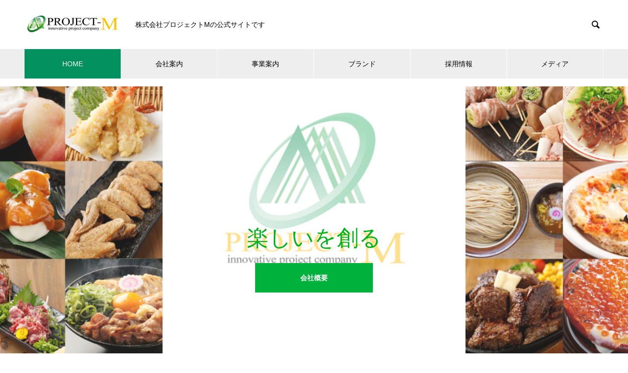

--- FILE ---
content_type: text/html; charset=UTF-8
request_url: https://project-m.co.jp/
body_size: 13602
content:

<!DOCTYPE html>
<html lang="ja" prefix="og: http://ogp.me/ns#">
<head>
<meta charset="UTF-8">
  <meta name="viewport" content="width=device-width, initial-scale=1">
  <meta name="description" content="酔っ手羽　肉玉そばおとど　肉の村山　まるむら　濱田屋　むらやま屋　串の村山　MuraBar　炭リッチ">
  <title>株式会社プロジェクトM &#8211; 酔っ手羽　肉玉そばおとど　肉の村山　まるむら　濱田屋　むらやま屋　串の村山　MuraBar　炭リッチ</title>
<link rel='dns-prefetch' href='//s.w.org' />
<link rel="alternate" type="application/rss+xml" title="株式会社プロジェクトM &raquo; フィード" href="https://project-m.co.jp/feed/" />
<link rel="alternate" type="application/rss+xml" title="株式会社プロジェクトM &raquo; コメントフィード" href="https://project-m.co.jp/comments/feed/" />
		<script type="text/javascript">
			window._wpemojiSettings = {"baseUrl":"https:\/\/s.w.org\/images\/core\/emoji\/12.0.0-1\/72x72\/","ext":".png","svgUrl":"https:\/\/s.w.org\/images\/core\/emoji\/12.0.0-1\/svg\/","svgExt":".svg","source":{"concatemoji":"https:\/\/project-m.co.jp\/wp\/wp-includes\/js\/wp-emoji-release.min.js?ver=5.2.21"}};
			!function(e,a,t){var n,r,o,i=a.createElement("canvas"),p=i.getContext&&i.getContext("2d");function s(e,t){var a=String.fromCharCode;p.clearRect(0,0,i.width,i.height),p.fillText(a.apply(this,e),0,0);e=i.toDataURL();return p.clearRect(0,0,i.width,i.height),p.fillText(a.apply(this,t),0,0),e===i.toDataURL()}function c(e){var t=a.createElement("script");t.src=e,t.defer=t.type="text/javascript",a.getElementsByTagName("head")[0].appendChild(t)}for(o=Array("flag","emoji"),t.supports={everything:!0,everythingExceptFlag:!0},r=0;r<o.length;r++)t.supports[o[r]]=function(e){if(!p||!p.fillText)return!1;switch(p.textBaseline="top",p.font="600 32px Arial",e){case"flag":return s([55356,56826,55356,56819],[55356,56826,8203,55356,56819])?!1:!s([55356,57332,56128,56423,56128,56418,56128,56421,56128,56430,56128,56423,56128,56447],[55356,57332,8203,56128,56423,8203,56128,56418,8203,56128,56421,8203,56128,56430,8203,56128,56423,8203,56128,56447]);case"emoji":return!s([55357,56424,55356,57342,8205,55358,56605,8205,55357,56424,55356,57340],[55357,56424,55356,57342,8203,55358,56605,8203,55357,56424,55356,57340])}return!1}(o[r]),t.supports.everything=t.supports.everything&&t.supports[o[r]],"flag"!==o[r]&&(t.supports.everythingExceptFlag=t.supports.everythingExceptFlag&&t.supports[o[r]]);t.supports.everythingExceptFlag=t.supports.everythingExceptFlag&&!t.supports.flag,t.DOMReady=!1,t.readyCallback=function(){t.DOMReady=!0},t.supports.everything||(n=function(){t.readyCallback()},a.addEventListener?(a.addEventListener("DOMContentLoaded",n,!1),e.addEventListener("load",n,!1)):(e.attachEvent("onload",n),a.attachEvent("onreadystatechange",function(){"complete"===a.readyState&&t.readyCallback()})),(n=t.source||{}).concatemoji?c(n.concatemoji):n.wpemoji&&n.twemoji&&(c(n.twemoji),c(n.wpemoji)))}(window,document,window._wpemojiSettings);
		</script>
		<style type="text/css">
img.wp-smiley,
img.emoji {
	display: inline !important;
	border: none !important;
	box-shadow: none !important;
	height: 1em !important;
	width: 1em !important;
	margin: 0 .07em !important;
	vertical-align: -0.1em !important;
	background: none !important;
	padding: 0 !important;
}
</style>
	<link rel='stylesheet' id='wp-block-library-css'  href='https://project-m.co.jp/wp/wp-includes/css/dist/block-library/style.min.css?ver=5.2.21' type='text/css' media='all' />
<link rel='stylesheet' id='wpdm-font-awesome-css'  href='https://project-m.co.jp/wp/wp-content/plugins/download-manager/assets/fontawesome/css/all.min.css?ver=5.2.21' type='text/css' media='all' />
<link rel='stylesheet' id='wpdm-front-bootstrap-css'  href='https://project-m.co.jp/wp/wp-content/plugins/download-manager/assets/bootstrap/css/bootstrap.min.css?ver=5.2.21' type='text/css' media='all' />
<link rel='stylesheet' id='wpdm-front-css'  href='https://project-m.co.jp/wp/wp-content/plugins/download-manager/assets/css/front.css?ver=5.2.21' type='text/css' media='all' />
<link rel='stylesheet' id='nano-slick-css'  href='https://project-m.co.jp/wp/wp-content/themes/nano_tcd065/assets/css/slick.min.css?ver=1.0' type='text/css' media='all' />
<link rel='stylesheet' id='nano-slick-theme-css'  href='https://project-m.co.jp/wp/wp-content/themes/nano_tcd065/assets/css/slick-theme.min.css?ver=1.0' type='text/css' media='all' />
<link rel='stylesheet' id='nano-style-css'  href='https://project-m.co.jp/wp/wp-content/themes/nano_tcd065/style.css?ver=1.0' type='text/css' media='all' />
<script type='text/javascript' src='https://project-m.co.jp/wp/wp-includes/js/jquery/jquery.js?ver=1.12.4-wp'></script>
<script type='text/javascript' src='https://project-m.co.jp/wp/wp-includes/js/jquery/jquery-migrate.min.js?ver=1.4.1'></script>
<script type='text/javascript' src='https://project-m.co.jp/wp/wp-content/plugins/download-manager/assets/bootstrap/js/bootstrap.bundle.min.js?ver=5.2.21'></script>
<script type='text/javascript'>
/* <![CDATA[ */
var wpdm_url = {"home":"https:\/\/project-m.co.jp\/","site":"https:\/\/project-m.co.jp\/wp\/","ajax":"https:\/\/project-m.co.jp\/wp\/wp-admin\/admin-ajax.php"};
var wpdm_asset = {"spinner":"<i class=\"fas fa-sun fa-spin\"><\/i>"};
/* ]]> */
</script>
<script type='text/javascript' src='https://project-m.co.jp/wp/wp-content/plugins/download-manager/assets/js/front.js?ver=3.1.12'></script>
<script type='text/javascript' src='https://project-m.co.jp/wp/wp-content/plugins/download-manager/assets/js/chosen.jquery.min.js?ver=5.2.21'></script>
<link rel='https://api.w.org/' href='https://project-m.co.jp/wp-json/' />
<link rel="canonical" href="https://project-m.co.jp/" />
<link rel='shortlink' href='https://project-m.co.jp/' />
<link rel="alternate" type="application/json+oembed" href="https://project-m.co.jp/wp-json/oembed/1.0/embed?url=https%3A%2F%2Fproject-m.co.jp%2F" />
<link rel="alternate" type="text/xml+oembed" href="https://project-m.co.jp/wp-json/oembed/1.0/embed?url=https%3A%2F%2Fproject-m.co.jp%2F&#038;format=xml" />

        <script>
            var wpdm_site_url = 'https://project-m.co.jp/wp/';
            var wpdm_home_url = 'https://project-m.co.jp/';
            var ajax_url = 'https://project-m.co.jp/wp/wp-admin/admin-ajax.php';
            var wpdm_ajax_url = 'https://project-m.co.jp/wp/wp-admin/admin-ajax.php';
            var wpdm_ajax_popup = '0';
        </script>
        <style>
            .wpdm-download-link.btn.btn-primary.{
                border-radius: 4px;
            }
        </style>


        <style>
.c-comment__form-submit:hover,.p-cb__item-btn a,.c-pw__btn,.p-readmore__btn:hover,.p-page-links a:hover span,.p-page-links > span,.p-pager a:hover,.p-pager span,.p-pagetop:focus,.p-pagetop:hover,.p-widget__title{background: #d90000}.p-breadcrumb__item{color: #d90000}.widget_nav_menu a:hover,.p-article02 a:hover .p-article02__title{color: #d90000}.p-entry__body a{color: #d90000}body{font-family: "Segoe UI", Verdana, "游ゴシック", YuGothic, "Hiragino Kaku Gothic ProN", Meiryo, sans-serif}.c-logo,.p-page-header__title,.p-banner__title,.p-cover__title,.p-archive-header__title,.p-article05__title,.p-article09__title,.p-cb__item-title,.p-article11__title,.p-article12__title,.p-index-content01__title,.p-header-content__title,.p-megamenu01__item-list > li > a,.p-article13__title,.p-megamenu02__title,.p-cover__header-title{font-family: "Times New Roman", "游明朝", "Yu Mincho", "游明朝体", "YuMincho", "ヒラギノ明朝 Pro W3", "Hiragino Mincho Pro", "HiraMinProN-W3", "HGS明朝E", "ＭＳ Ｐ明朝", "MS PMincho", serif; font-weight: 500}.p-hover-effect--type1:hover img{-webkit-transform: scale(1.2);transform: scale(1.2)}.p-blog__title{color: #000000;font-size: 28px}.p-cat--63{color: ;border: 1px solid }.p-cat--64{color: ;border: 1px solid }.p-cat--1{color: ;border: 1px solid }.p-cat--12{color: #000000;border: 1px solid #000000}.p-cat--9{color: #106d00;border: 1px solid #106d00}.p-cat--3{color: #ff3a3a;border: 1px solid #ff3a3a}.p-cat--6{color: #0054ff;border: 1px solid #0054ff}.p-cat--17{color: #000000;border: 1px solid #000000}.p-article04:hover a .p-article04__title{color: #d80100}.p-article06__content{border-left: 4px solid #009951}.p-article06__title a:hover{color: #009951}.p-article06__cat:hover{background: #009951}.l-header{background: #ffffff}.l-header--fixed.is-active{background: #ffffff}.l-header__desc{color: #000000;font-size: 14px}.l-header__nav{background: #eeeeee}.p-global-nav > li > a,.p-menu-btn{color: #000000}.p-global-nav > li > a:hover,.p-global-nav > .current-menu-item > a{background: #00915e;color: #ffffff}.p-global-nav .sub-menu a{background: #008c3a;color: #ffffff}.p-global-nav .sub-menu a:hover{background: #007573;color: #ffffff}.p-global-nav .menu-item-has-children > a > .p-global-nav__toggle::before{border-color: #000000}.p-megamenu02::before{background: #00b57b}.p-megamenu02__list a:hover .p-article13__title{color: #00b57b}.p-footer-banners{background: #f4f4f4}.p-info{background: #ffffff;color: #000000}.p-info__logo{font-size: 40px}.p-info__desc{color: #000000;font-size: 14px}.p-footer-widgets{background: #ffffff;color: #000000}.p-footer-widget__title{color: #009b26}.p-footer-nav{background: #ffffff;color: #005b3a}.p-footer-nav a{color: #005b3a}.p-footer-nav a:hover{color: #000000}.p-copyright{background: #007c3e}.p-blog__title,.p-entry,.p-headline,.p-cat-list__title{border-top: 3px solid #d80100}.p-works-entry__header{border-bottom: 3px solid #d80100}.p-article01 a:hover .p-article01__title,.p-article03 a:hover .p-article03__title,.p-article05__link,.p-article08__title a:hover,.p-article09__link,.p-article07 a:hover .p-article07__title,.p-article10 a:hover .p-article10__title{color: #d80100}.p-page-header,.p-list__item a::before,.p-cover__header,.p-works-entry__cat:hover,.p-service-cat-header{background: #d80100}.p-page-header__title,.p-cover__header-title{color: #ffffff;font-size: 32px}.p-page-header__sub,.p-cover__header-sub{color: #ffffff;font-size: 16px}.p-cover{background-image: url()}.p-cover::before{background: rgba(0, 0, 0, 0)}.p-cover__title{color: #ffffff;font-size: 40px}.p-cover__sub{color: #ffffff}.p-archive-header__title{color: #000000;font-size: 38px}.p-archive-header__desc{color: #000000;font-size: 16px}.p-header-slider__item--1 .p-header-slider__item-img{background-image: url(https://project-m.co.jp/wp/wp-content/uploads/2019/04/さいご.jpg);animation-duration: 6s}.p-header-slider__item--1 .p-header-slider__item-img::before{background: rgba(255,255,255, 0.1)}.p-header-slider__item--1 .p-header-content__title{color: #00b21a;font-size: 45px}.p-header-slider__item--1 .p-btn a{background: #00b23b;color: #ffffff}.p-header-slider__item--1 .p-btn a:hover{background: #006003;color: #ffffff}.p-header-slider__item--2 .p-header-slider__item-img{background-image: url(https://project-m.co.jp/wp/wp-content/uploads/2019/04/もも2.jpg);animation-duration: 6s}.p-header-slider__item--2 .p-header-slider__item-img::before{background: rgba(0,0,0, 0)}.p-header-slider__item--2 .p-header-content__title{color: #ff6816;font-size: 40px}.p-header-slider__item--2 .p-btn a{background: #ffb200;color: #0a0a0a}.p-header-slider__item--2 .p-btn a:hover{background: #725f00;color: #ffffff}.p-header-slider__item--3 .p-header-slider__item-img{background-image: url(https://project-m.co.jp/wp/wp-content/uploads/2019/04/momo3.jpg);animation-duration: 6s}.p-header-slider__item--3 .p-header-slider__item-img::before{background: rgba(0,0,0, 0)}.p-header-slider__item--3 .p-header-content__title{color: #ff731c;font-size: 40px}.p-header-slider__item--3 .p-btn a{background: #ff7b00;color: #ffffff}.p-header-slider__item--3 .p-btn a:hover{background: #e83200;color: #ffffff}.p-index-content01__title{color: #000000;font-size: 38px}.p-index-content01__desc{color: #000000;font-size: 11px}.p-index-content02 .p-article12:nth-child(1) a:hover .p-article12__img::before{background: rgba(0, 0, 0, 0.4)}.p-index-content02 .p-article12:nth-child(2) a:hover .p-article12__img::before{background: rgba(0, 0, 0, 0.4)}.p-index-content02 .p-article12:nth-child(3) a:hover .p-article12__img::before{background: rgba(0, 0, 0, 0.4)}.p-index-content02 .p-article12__title{color: #000000;font-size: 32px}.p-index-content02 .p-article12__sub{color: #000000}.p-index-content02 .p-btn a{color: #ffffff;background: #0059ff}.p-index-content02 .p-btn a:hover{color: #ffffff;background: #00265b}.p-index-content03 .p-cb__item-title{color: #000000;font-size: 46px}.p-index-content03 .p-cb__item-sub{color: #000000}.p-index-content03 .p-cb__item-desc{color: #000000;font-size: 16px}.p-index-content03 .p-btn a{color: #ffffff;background: #001cbc}.p-index-content03 .p-btn a:hover{color: #ffffff;background: #00015e}.p-index-content04{background: #f8f8f8}.p-index-content04 .p-cb__item-title{color: #000000;font-size: 46px}.p-index-content04 .p-cb__item-sub{color: #000000}.p-index-content04 .p-cb__item-desc{color: #000000;font-size: 16px}.p-index-content04 .p-article12:nth-child(1) a:hover .p-article12__img::before{background: rgba(0, 0, 0, 0.4)}.p-index-content04 .p-article12:nth-child(2) a:hover .p-article12__img::before{background: rgba(0, 0, 0, 0.4)}.p-index-content04 .p-article12:nth-child(3) a:hover .p-article12__img::before{background: rgba(0, 0, 0, 0.4)}.p-index-content04 .p-article12__title{color: #000000;font-size: 32px}.p-index-content04 .p-article12__sub{color: #000000}.p-index-content04 .p-btn a{color: #ffffff;background: #d90000}.p-index-content04 .p-btn a:hover{color: #ffffff;background: #a40000}.p-index-content05__item--1 .p-article11__title{color: #ffffff}.p-index-content05__item--1 .p-article11__sub{color: #ffffff}.p-index-content05__item--1 .p-article11__desc{color: #000000}.p-index-content05__item--1 .p-article11__content{background: linear-gradient(to right, rgba(0, 0, 0, 1), rgba(0, 0, 0, 0) 50%)}.p-index-content05__item--2 .p-article11__title{color: #ffffff}.p-index-content05__item--2 .p-article11__sub{color: #ffffff}.p-index-content05__item--2 .p-article11__desc{color: #000000}.p-index-content05__item--2 .p-article11__content{background: linear-gradient(to right, rgba(0, 0, 0, 1), rgba(0, 0, 0, 0) 50%)}.p-index-content05__item--3 .p-article11__title{color: #ffffff}.p-index-content05__item--3 .p-article11__sub{color: #ffffff}.p-index-content05__item--3 .p-article11__desc{color: #000000}.p-index-content05__item--3 .p-article11__content{background: linear-gradient(to right, rgba(0, 0, 0, 1), rgba(0, 0, 0, 0) 50%)}.p-index-content05__item--4 .p-article11__title{color: #ffffff}.p-index-content05__item--4 .p-article11__sub{color: #ffffff}.p-index-content05__item--4 .p-article11__desc{color: #000000}.p-index-content05__item--4 .p-article11__content{background: linear-gradient(to right, rgba(0, 0, 0, 1), rgba(0, 0, 0, 0) 50%)}.p-index-content05__item--5 .p-article11__title{color: #ffffff}.p-index-content05__item--5 .p-article11__sub{color: #ffffff}.p-index-content05__item--5 .p-article11__desc{color: #000000}.p-index-content05__item--5 .p-article11__content{background: linear-gradient(to right, rgba(0, 0, 0, 1), rgba(0, 0, 0, 0) 50%)}.p-index-content05__item--6 .p-article11__title{color: #ffffff}.p-index-content05__item--6 .p-article11__sub{color: #ffffff}.p-index-content05__item--6 .p-article11__desc{color: #000000}.p-index-content05__item--6 .p-article11__content{background: linear-gradient(to right, rgba(0, 0, 0, 1), rgba(0, 0, 0, 0) 50%)}.p-index-content06 .p-cb__item-title{color: #000000;font-size: 46px}.p-index-content06 .p-cb__item-sub{color: #000000}.p-index-content06 .p-cb__item-desc{color: #000000;font-size: 16px}.p-index-content06 .p-btn a{color: #ffffff;background: #d90000}.p-index-content06 .p-btn a:hover{color: #ffffff;background: #a40000}.p-megamenu01__item--23 .p-megamenu01__item-img::before{background: rgba(0, 0, 0, 0.000000)}.p-megamenu01__item--43 .p-megamenu01__item-img::before{background: rgba(0, 0, 0, 0.000000)}.p-megamenu01__item--44 .p-megamenu01__item-img::before{background: rgba(0, 0, 0, 0.000000)}.p-megamenu01__item--27 .p-megamenu01__item-img::before{background: rgba(0, 0, 0, 0.000000)}@media screen and (max-width: 767px) {.p-blog__title{font-size: 24px}.p-list .is-current > a{color: #d80100}.p-cover__title{font-size: 18px}.p-archive-header__title{font-size: 26px}.p-archive-header__desc{font-size: 14px}.p-header-slider__item--1 .p-header-content__title{color: #00b21a;font-size: 26px}.p-header-slider__item--2 .p-header-content__title{color: #ff6816;font-size: 26px}.p-header-slider__item--3 .p-header-content__title{color: #ff731c;font-size: 26px}.p-index-content01__title{font-size: 26px}.p-index-content01__desc{font-size: 11px}.p-index-content02 .p-article12__title{font-size: 26px}.p-index-content03 .p-cb__item-title{font-size: 28px}.p-index-content03 .p-cb__item-desc{font-size: 14px}.p-index-content04 .p-cb__item-title{font-size: 28px}.p-index-content04 .p-cb__item-desc{font-size: 14px}.p-index-content04 .p-article12__title{font-size: 26px}.p-index-content06 .p-cb__item-title{font-size: 28px}.p-index-content06 .p-cb__item-desc{font-size: 14px}}@media screen and (max-width: 1199px) {.p-global-nav > li > a,.p-global-nav > li > a:hover{background: #ffffff;color: #000000}}@media screen and (max-width: 991px) {.p-page-header__title,.p-cover__header-title{font-size: 22px}.p-page-header__sub,.p-cover__header-sub{font-size: 14px}}</style>
<meta name="generator" content="WordPress Download Manager 3.1.12" />
            <style>
                                @import url('https://fonts.googleapis.com/css?family=Rubik:400,500');
                


                .w3eden .fetfont,
                .w3eden .btn,
                .w3eden .btn.wpdm-front h3.title,
                .w3eden .wpdm-social-lock-box .IN-widget a span:last-child,
                .w3eden #xfilelist .panel-heading,
                .w3eden .wpdm-frontend-tabs a,
                .w3eden .alert:before,
                .w3eden .panel .panel-heading,
                .w3eden .discount-msg,
                .w3eden .panel.dashboard-panel h3,
                .w3eden #wpdm-dashboard-sidebar .list-group-item,
                .w3eden #package-description .wp-switch-editor,
                .w3eden .w3eden.author-dashbboard .nav.nav-tabs li a,
                .w3eden .wpdm_cart thead th,
                .w3eden #csp .list-group-item,
                .w3eden .modal-title {
                    font-family: Rubik, -apple-system, BlinkMacSystemFont, "Segoe UI", Roboto, Helvetica, Arial, sans-serif, "Apple Color Emoji", "Segoe UI Emoji", "Segoe UI Symbol";
                    text-transform: uppercase;
                    font-weight: 500;
                }
                .w3eden #csp .list-group-item{
                    text-transform: unset;
                }
            </style>
                    <style>

            :root{
                --color-primary: #4a8eff;
                --color-primary-rgb: 74, 142, 255;
                --color-primary-hover: #4a8eff;
                --color-primary-active: #4a8eff;
                --color-secondary: #4a8eff;
                --color-secondary-rgb: 74, 142, 255;
                --color-secondary-hover: #4a8eff;
                --color-secondary-active: #4a8eff;
                --color-success: #18ce0f;
                --color-success-rgb: 24, 206, 15;
                --color-success-hover: #4a8eff;
                --color-success-active: #4a8eff;
                --color-info: #2CA8FF;
                --color-info-rgb: 44, 168, 255;
                --color-info-hover: #2CA8FF;
                --color-info-active: #2CA8FF;
                --color-warning: #f29e0f;
                --color-warning-rgb: 242, 158, 15;
                --color-warning-hover: orange;
                --color-warning-active: orange;
                --color-danger: #ff5062;
                --color-danger-rgb: 255, 80, 98;
                --color-danger-hover: #ff5062;
                --color-danger-active: #ff5062;
                --color-green: #30b570;
                --color-blue: #0073ff;
                --color-purple: #8557D3;
                --color-red: #ff5062;
                --color-muted: rgba(69, 89, 122, 0.6);
                --wpdm-font: Rubik, -apple-system, BlinkMacSystemFont, "Segoe UI", Roboto, Helvetica, Arial, sans-serif, "Apple Color Emoji", "Segoe UI Emoji", "Segoe UI Symbol";
            }
            .wpdm-download-link.btn.btn-primary{
                border-radius: 4px;
            }


        </style>
        </head>
<body class="home page-template-default page page-id-54">

  
  <header id="js-header" class="l-header">
    <div class="l-header__inner l-inner">

      <h1 class="l-header__logo c-logo">
    <a href="https://project-m.co.jp/">
    <img src="https://project-m.co.jp/wp/wp-content/uploads/2019/01/nononon.png" alt="株式会社プロジェクトM" width="196">
  </a>
  </h1>

      <p class="l-header__desc">株式会社プロジェクトMの公式サイトです</p>

            <form id="js-header__form" role="search" method="get" class="l-header__form" action="https://project-m.co.jp/" _lpchecked="1">
		    <input id="js-header__form-input" class="l-header__form-input" type="text" value="" name="s" tabindex="-1">
        <button id="js-header__form-close" class="l-header__form-close p-close-btn" aria-hidden="true" type="button">閉じる</button>
      </form>
      <button id="js-header__search" class="l-header__search" aria-hidden="true">&#xe915;</button>
      
    </div>
    <button id="js-menu-btn" class="p-menu-btn c-menu-btn"></button>
    <nav id="js-header__nav" class="l-header__nav">
      <ul id="js-global-nav" class="p-global-nav l-inner"><li id="menu-item-36" class="menu-item menu-item-type-custom menu-item-object-custom current-menu-item current_page_item menu-item-home menu-item-36"><a href="https://project-m.co.jp/" aria-current="page">HOME<span class="p-global-nav__toggle"></span></a></li>
<li id="menu-item-37" class="menu-item menu-item-type-custom menu-item-object-custom menu-item-has-children menu-item-37"><a href="https://project-m.co.jp/company/" data-megamenu="js-megamenu37">会社案内</a>
<ul class="sub-menu">
	<li id="menu-item-456" class="menu-item menu-item-type-post_type menu-item-object-company menu-item-456"><a href="https://project-m.co.jp/company/ceo/">髙橋竜太 代表取締役 挨拶<span class="p-global-nav__toggle"></span></a></li>
	<li id="menu-item-39" class="menu-item menu-item-type-post_type menu-item-object-company menu-item-39"><a href="https://project-m.co.jp/company/sample-company2/">会社概要<span class="p-global-nav__toggle"></span></a></li>
	<li id="menu-item-41" class="menu-item menu-item-type-post_type menu-item-object-company menu-item-41"><a href="https://project-m.co.jp/company/sample-company4/">経営理念<span class="p-global-nav__toggle"></span></a></li>
	<li id="menu-item-40" class="menu-item menu-item-type-post_type menu-item-object-company menu-item-40"><a href="https://project-m.co.jp/company/sample-company3/">沿革<span class="p-global-nav__toggle"></span></a></li>
</ul>
</li>
<li id="menu-item-43" class="menu-item menu-item-type-custom menu-item-object-custom menu-item-has-children menu-item-43"><a href="https://project-m.co.jp/service/" data-megamenu="js-megamenu43">事業案内</a>
<ul class="sub-menu">
	<li id="menu-item-182" class="menu-item menu-item-type-taxonomy menu-item-object-service_category menu-item-182"><a href="https://project-m.co.jp/service_category/%e9%a3%b2%e9%a3%9f%e4%ba%8b%e6%a5%ad/">飲食事業<span class="p-global-nav__toggle"></span></a></li>
	<li id="menu-item-211" class="menu-item menu-item-type-taxonomy menu-item-object-service_category menu-item-211"><a href="https://project-m.co.jp/service_category/%e3%83%95%e3%82%a7%e3%82%b9-%e3%82%a4%e3%83%99%e3%83%b3%e3%83%88/">フェス/イベント<span class="p-global-nav__toggle"></span></a></li>
	<li id="menu-item-213" class="menu-item menu-item-type-taxonomy menu-item-object-service_category menu-item-213"><a href="https://project-m.co.jp/service_category/%e7%a4%be%e4%bc%9a%e8%b2%a2%e7%8c%ae%e6%b4%bb%e5%8b%95/">社会貢献活動<span class="p-global-nav__toggle"></span></a></li>
	<li id="menu-item-189" class="menu-item menu-item-type-taxonomy menu-item-object-service_category menu-item-189"><a href="https://project-m.co.jp/service_category/%e5%ae%a3%e4%bc%9d%e5%ba%83%e5%91%8a/">宣伝広告<span class="p-global-nav__toggle"></span></a></li>
</ul>
</li>
<li id="menu-item-47" class="menu-item menu-item-type-custom menu-item-object-custom menu-item-has-children menu-item-47"><a href="https://project-m.co.jp/company/" data-megamenu="js-megamenu47">ブランド</a>
<ul class="sub-menu">
	<li id="menu-item-146" class="menu-item menu-item-type-post_type menu-item-object-company menu-item-146"><a href="https://project-m.co.jp/company/yotteba/">居酒屋革命 酔っ手羽<span class="p-global-nav__toggle"></span></a></li>
	<li id="menu-item-145" class="menu-item menu-item-type-post_type menu-item-object-company menu-item-145"><a href="https://project-m.co.jp/company/otodo/">肉玉そばおとど<span class="p-global-nav__toggle"></span></a></li>
	<li id="menu-item-144" class="menu-item menu-item-type-post_type menu-item-object-company menu-item-144"><a href="https://project-m.co.jp/company/nikumura/">肉の村山<span class="p-global-nav__toggle"></span></a></li>
	<li id="menu-item-143" class="menu-item menu-item-type-post_type menu-item-object-company menu-item-143"><a href="https://project-m.co.jp/company/murayamaya/">大衆食堂　むらやま屋<span class="p-global-nav__toggle"></span></a></li>
	<li id="menu-item-142" class="menu-item menu-item-type-post_type menu-item-object-company menu-item-142"><a href="https://project-m.co.jp/company/baru/">本格窯焼きピザ　MURA BAR<span class="p-global-nav__toggle"></span></a></li>
	<li id="menu-item-140" class="menu-item menu-item-type-post_type menu-item-object-company menu-item-140"><a href="https://project-m.co.jp/company/hamada/">伝統の味 博多らーめん　濱田屋<span class="p-global-nav__toggle"></span></a></li>
	<li id="menu-item-141" class="menu-item menu-item-type-post_type menu-item-object-company menu-item-141"><a href="https://project-m.co.jp/company/daiou/">らーめん酒場 酔っ手羽大王<span class="p-global-nav__toggle"></span></a></li>
	<li id="menu-item-139" class="menu-item menu-item-type-post_type menu-item-object-company menu-item-139"><a href="https://project-m.co.jp/company/motu/">【博多料理と旨い酒】もつ鍋商店<span class="p-global-nav__toggle"></span></a></li>
	<li id="menu-item-138" class="menu-item menu-item-type-post_type menu-item-object-company menu-item-138"><a href="https://project-m.co.jp/company/marumura/">博多ラーメン　まるむら<span class="p-global-nav__toggle"></span></a></li>
</ul>
</li>
<li id="menu-item-176" class="menu-item menu-item-type-post_type menu-item-object-page menu-item-176"><a href="https://project-m.co.jp/saiyou/">採用情報<span class="p-global-nav__toggle"></span></a></li>
<li id="menu-item-204" class="menu-item menu-item-type-custom menu-item-object-custom menu-item-204"><a href="https://project-m.co.jp/media/">メディア<span class="p-global-nav__toggle"></span></a></li>
</ul>      <button id="js-header__nav-close" class="l-header__nav-close p-close-btn">閉じる</button>
    </nav>
<!--　追加で↓入れた-->
    <div id="js-megamenu37" class="p-megamenu02 js-megamenu">
  <div class="p-megamenu02__inner l-inner">

    <div class="p-megamenu02__header">
      <div>
        <p class="p-megamenu02__title">COMPANY</p>
        <p class="p-megamenu02__sub">会社案内</p>
      </div>
      <a class="p-megamenu02__link" href="https://project-m.co.jp/company/">
        会社案内トップ      </a>
    </div>

    <ul class="p-megamenu02__list">
            <li class="p-article13">
        <a href="https://project-m.co.jp/company/ceo/">
          <div class="p-article13__img">
            <img width="440" height="600" src="https://project-m.co.jp/wp/wp-content/uploads/2025/06/proje001-440x600.jpg" class="attachment-size10 size-size10 wp-post-image" alt="" />          </div>
          <div class="p-article13__content">
            <p class="p-article13__title">髙橋竜太 代表取締役 挨拶</p>
            <p class="p-article13__sub">髙橋竜太 代表取締役 挨拶</p>
          </div>
        </a>
      </li>
            <li class="p-article13">
        <a href="https://project-m.co.jp/company/sample-company2/">
          <div class="p-article13__img">
            <img width="440" height="540" src="https://project-m.co.jp/wp/wp-content/uploads/2019/01/Uchisaiwaicho_1-440x540.jpg" class="attachment-size10 size-size10 wp-post-image" alt="" />          </div>
          <div class="p-article13__content">
            <p class="p-article13__title">会社概要</p>
            <p class="p-article13__sub">株式会社プロジェクトMの会社概要</p>
          </div>
        </a>
      </li>
            <li class="p-article13">
        <a href="https://project-m.co.jp/company/sample-company4/">
          <div class="p-article13__img">
            <img width="440" height="419" src="https://project-m.co.jp/wp/wp-content/uploads/2019/01/48485555-440x419.jpg" class="attachment-size10 size-size10 wp-post-image" alt="" />          </div>
          <div class="p-article13__content">
            <p class="p-article13__title">経営理念</p>
            <p class="p-article13__sub">経営理念　心得　訓示</p>
          </div>
        </a>
      </li>
            <li class="p-article13">
        <a href="https://project-m.co.jp/company/sample-company3/">
          <div class="p-article13__img">
            <img width="440" height="255" src="https://project-m.co.jp/wp/wp-content/uploads/2019/01/1456816373-440x255.jpg" class="attachment-size10 size-size10 wp-post-image" alt="" />          </div>
          <div class="p-article13__content">
            <p class="p-article13__title">沿革</p>
            <p class="p-article13__sub">株式会社プロジェクトM沿革</p>
          </div>
        </a>
      </li>
          </ul>

  </div>
</div>
<div id="js-megamenu43" class="p-megamenu01 js-megamenu">
    <div class="p-megamenu01__item p-megamenu01__item--23">
    <ul class="p-megamenu01__item-list" style="transition-delay: 0.5s;">
      <li>
        <a href="https://project-m.co.jp/service_category/%e9%a3%b2%e9%a3%9f%e4%ba%8b%e6%a5%ad/">
          飲食事業        </a>
        <ul>
                    <li>
            <a href="https://project-m.co.jp/service_category/%e3%83%95%e3%83%a9%e3%83%b3%e3%83%81%e3%83%a3%e3%82%a4%e3%82%ba/">
              ■FC            </a>
          </li>
                    <li>
            <a href="https://project-m.co.jp/service_category/%e2%96%a0%e9%80%9a%e8%b2%a9/">
              ■通販            </a>
          </li>
                    <li>
            <a href="https://project-m.co.jp/service_category/%e9%a3%b2%e9%a3%9f%e4%ba%8b%e6%a5%ad-%e9%a3%b2%e9%a3%9f%e4%ba%8b%e6%a5%ad/">
              ■飲食事業            </a>
          </li>
                  </ul>
      </li>
    </ul>
    <div class="p-megamenu01__item-img">
      <img width="1396" height="531" src="https://project-m.co.jp/wp/wp-content/uploads/2019/07/a1.jpg" class="attachment-full size-full" alt="" srcset="https://project-m.co.jp/wp/wp-content/uploads/2019/07/a1.jpg 1396w, https://project-m.co.jp/wp/wp-content/uploads/2019/07/a1-300x114.jpg 300w, https://project-m.co.jp/wp/wp-content/uploads/2019/07/a1-768x292.jpg 768w, https://project-m.co.jp/wp/wp-content/uploads/2019/07/a1-1024x390.jpg 1024w, https://project-m.co.jp/wp/wp-content/uploads/2019/07/a1-740x280.jpg 740w" sizes="(max-width: 1396px) 100vw, 1396px" />    </div>
  </div>
    <div class="p-megamenu01__item p-megamenu01__item--43">
    <ul class="p-megamenu01__item-list" style="transition-delay: 0.6s;">
      <li>
        <a href="https://project-m.co.jp/service_category/%e3%83%95%e3%82%a7%e3%82%b9-%e3%82%a4%e3%83%99%e3%83%b3%e3%83%88/">
          フェス/イベント        </a>
        <ul>
                    <li>
            <a href="https://project-m.co.jp/service_category/%e2%96%a0%e3%81%9d%e3%81%ae%e4%bb%96/">
              ■その他            </a>
          </li>
                    <li>
            <a href="https://project-m.co.jp/service_category/%e2%96%a0%e8%82%89%e3%83%95%e3%82%a7%e3%82%b9/">
              ■肉フェス            </a>
          </li>
                    <li>
            <a href="https://project-m.co.jp/service_category/%e2%96%a0%e9%a4%83%e5%ad%90%e3%83%95%e3%82%a7%e3%82%b9/">
              ■餃子フェス            </a>
          </li>
                  </ul>
      </li>
    </ul>
    <div class="p-megamenu01__item-img">
      <img width="1396" height="531" src="https://project-m.co.jp/wp/wp-content/uploads/2019/07/a2.jpg" class="attachment-full size-full" alt="" srcset="https://project-m.co.jp/wp/wp-content/uploads/2019/07/a2.jpg 1396w, https://project-m.co.jp/wp/wp-content/uploads/2019/07/a2-300x114.jpg 300w, https://project-m.co.jp/wp/wp-content/uploads/2019/07/a2-768x292.jpg 768w, https://project-m.co.jp/wp/wp-content/uploads/2019/07/a2-1024x390.jpg 1024w, https://project-m.co.jp/wp/wp-content/uploads/2019/07/a2-740x280.jpg 740w" sizes="(max-width: 1396px) 100vw, 1396px" />    </div>
  </div>
    <div class="p-megamenu01__item p-megamenu01__item--44">
    <ul class="p-megamenu01__item-list" style="transition-delay: 0.7s;">
      <li>
        <a href="https://project-m.co.jp/service_category/%e7%a4%be%e4%bc%9a%e8%b2%a2%e7%8c%ae%e6%b4%bb%e5%8b%95/">
          社会貢献活動        </a>
        <ul>
                    <li>
            <a href="https://project-m.co.jp/service_category/%e7%a4%be%e4%bc%9a%e8%b2%a2%e7%8c%ae%e4%b8%80%e8%a6%a7%e3%81%b8/">
              社会貢献一覧へ            </a>
          </li>
                  </ul>
      </li>
    </ul>
    <div class="p-megamenu01__item-img">
      <img width="1396" height="531" src="https://project-m.co.jp/wp/wp-content/uploads/2019/07/a3.jpg" class="attachment-full size-full" alt="" srcset="https://project-m.co.jp/wp/wp-content/uploads/2019/07/a3.jpg 1396w, https://project-m.co.jp/wp/wp-content/uploads/2019/07/a3-300x114.jpg 300w, https://project-m.co.jp/wp/wp-content/uploads/2019/07/a3-768x292.jpg 768w, https://project-m.co.jp/wp/wp-content/uploads/2019/07/a3-1024x390.jpg 1024w, https://project-m.co.jp/wp/wp-content/uploads/2019/07/a3-740x280.jpg 740w" sizes="(max-width: 1396px) 100vw, 1396px" />    </div>
  </div>
    <div class="p-megamenu01__item p-megamenu01__item--27">
    <ul class="p-megamenu01__item-list" style="transition-delay: 0.8s;">
      <li>
        <a href="https://project-m.co.jp/service_category/%e5%ae%a3%e4%bc%9d%e5%ba%83%e5%91%8a/">
          宣伝広告        </a>
        <ul>
                    <li>
            <a href="https://project-m.co.jp/service_category/%e2%96%a0%e3%82%a2%e3%83%89%e3%83%88%e3%83%a9%e3%83%83%e3%82%af/">
              ■アドトラック            </a>
          </li>
                    <li>
            <a href="https://project-m.co.jp/service_category/%e2%96%a0%e7%9c%8b%e6%9d%bf%e8%a3%bd%e4%bd%9c/">
              ■看板製作            </a>
          </li>
                  </ul>
      </li>
    </ul>
    <div class="p-megamenu01__item-img">
      <img width="1396" height="531" src="https://project-m.co.jp/wp/wp-content/uploads/2019/07/a4.jpg" class="attachment-full size-full" alt="" srcset="https://project-m.co.jp/wp/wp-content/uploads/2019/07/a4.jpg 1396w, https://project-m.co.jp/wp/wp-content/uploads/2019/07/a4-300x114.jpg 300w, https://project-m.co.jp/wp/wp-content/uploads/2019/07/a4-768x292.jpg 768w, https://project-m.co.jp/wp/wp-content/uploads/2019/07/a4-1024x390.jpg 1024w, https://project-m.co.jp/wp/wp-content/uploads/2019/07/a4-740x280.jpg 740w" sizes="(max-width: 1396px) 100vw, 1396px" />    </div>
  </div>
  </div>
<div id="js-megamenu47" class="p-megamenu02 js-megamenu">
  <div class="p-megamenu02__inner l-inner">

    <div class="p-megamenu02__header">
      <div>
        <p class="p-megamenu02__title">COMPANY</p>
        <p class="p-megamenu02__sub">会社案内</p>
      </div>
      <a class="p-megamenu02__link" href="https://project-m.co.jp/company/">
        会社案内トップ      </a>
    </div>

    <ul class="p-megamenu02__list">
            <li class="p-article13">
        <a href="https://project-m.co.jp/company/yotteba/">
          <div class="p-article13__img">
            <img width="440" height="531" src="https://project-m.co.jp/wp/wp-content/uploads/2019/01/酔っ手羽-440x531.jpg" class="attachment-size10 size-size10 wp-post-image" alt="" />          </div>
          <div class="p-article13__content">
            <p class="p-article13__title">居酒屋革命 酔っ手羽</p>
            <p class="p-article13__sub">居酒屋革命 酔っ手羽</p>
          </div>
        </a>
      </li>
            <li class="p-article13">
        <a href="https://project-m.co.jp/company/otodo/">
          <div class="p-article13__img">
            <img width="440" height="440" src="https://project-m.co.jp/wp/wp-content/uploads/2019/01/yyyyyyyyyyyt-440x440.jpg" class="attachment-size10 size-size10 wp-post-image" alt="" srcset="https://project-m.co.jp/wp/wp-content/uploads/2019/01/yyyyyyyyyyyt-440x440.jpg 440w, https://project-m.co.jp/wp/wp-content/uploads/2019/01/yyyyyyyyyyyt-150x150.jpg 150w, https://project-m.co.jp/wp/wp-content/uploads/2019/01/yyyyyyyyyyyt-300x300.jpg 300w, https://project-m.co.jp/wp/wp-content/uploads/2019/01/yyyyyyyyyyyt-240x240.jpg 240w, https://project-m.co.jp/wp/wp-content/uploads/2019/01/yyyyyyyyyyyt-130x130.jpg 130w" sizes="(max-width: 440px) 100vw, 440px" />          </div>
          <div class="p-article13__content">
            <p class="p-article13__title">肉玉そばおとど</p>
            <p class="p-article13__sub">肉玉そばおとど</p>
          </div>
        </a>
      </li>
            <li class="p-article13">
        <a href="https://project-m.co.jp/company/nikumura/">
          <div class="p-article13__img">
            <img width="440" height="531" src="https://project-m.co.jp/wp/wp-content/uploads/2019/01/肉村2-440x531.jpg" class="attachment-size10 size-size10 wp-post-image" alt="" />          </div>
          <div class="p-article13__content">
            <p class="p-article13__title">ステーキ＆ハンバーグ専門店　肉の村山</p>
            <p class="p-article13__sub">ステーキ＆ハンバーグ専門店　肉の村山</p>
          </div>
        </a>
      </li>
            <li class="p-article13">
        <a href="https://project-m.co.jp/company/murayamaya/">
          <div class="p-article13__img">
            <img width="440" height="531" src="https://project-m.co.jp/wp/wp-content/uploads/2019/01/むらやま屋2-440x531.jpg" class="attachment-size10 size-size10 wp-post-image" alt="" />          </div>
          <div class="p-article13__content">
            <p class="p-article13__title">大衆食堂　むらやま屋</p>
            <p class="p-article13__sub">大衆食堂　むらやま屋</p>
          </div>
        </a>
      </li>
            <li class="p-article13">
        <a href="https://project-m.co.jp/company/baru/">
          <div class="p-article13__img">
            <img width="440" height="531" src="https://project-m.co.jp/wp/wp-content/uploads/2019/04/バル-440x531.jpg" class="attachment-size10 size-size10 wp-post-image" alt="" />          </div>
          <div class="p-article13__content">
            <p class="p-article13__title">本格窯焼きピザ　MURA BAR</p>
            <p class="p-article13__sub">本格窯焼きピザ　MURA BAR</p>
          </div>
        </a>
      </li>
            <li class="p-article13">
        <a href="https://project-m.co.jp/company/hamada/">
          <div class="p-article13__img">
            <img width="440" height="531" src="https://project-m.co.jp/wp/wp-content/uploads/2019/04/濱田屋-440x531.jpg" class="attachment-size10 size-size10 wp-post-image" alt="" />          </div>
          <div class="p-article13__content">
            <p class="p-article13__title">伝統の味 博多らーめん　濱田屋</p>
            <p class="p-article13__sub">伝統の味 博多らーめん　濱田屋</p>
          </div>
        </a>
      </li>
            <li class="p-article13">
        <a href="https://project-m.co.jp/company/daiou/">
          <div class="p-article13__img">
            <img width="440" height="531" src="https://project-m.co.jp/wp/wp-content/uploads/2019/04/大王-440x531.jpg" class="attachment-size10 size-size10 wp-post-image" alt="" />          </div>
          <div class="p-article13__content">
            <p class="p-article13__title">らーめん酒場 酔っ手羽大王</p>
            <p class="p-article13__sub">らーめん酒場 酔っ手羽大王</p>
          </div>
        </a>
      </li>
            <li class="p-article13">
        <a href="https://project-m.co.jp/company/motu/">
          <div class="p-article13__img">
            <img width="440" height="531" src="https://project-m.co.jp/wp/wp-content/uploads/2019/10/165165165165165156-440x531.jpg" class="attachment-size10 size-size10 wp-post-image" alt="" />          </div>
          <div class="p-article13__content">
            <p class="p-article13__title">串焼き　村山</p>
            <p class="p-article13__sub">串焼き　村山</p>
          </div>
        </a>
      </li>
            <li class="p-article13">
        <a href="https://project-m.co.jp/company/marumura/">
          <div class="p-article13__img">
            <img width="440" height="531" src="https://project-m.co.jp/wp/wp-content/uploads/2019/01/まるむら2-440x531.jpg" class="attachment-size10 size-size10 wp-post-image" alt="" />          </div>
          <div class="p-article13__content">
            <p class="p-article13__title">博多ラーメン　まるむら</p>
            <p class="p-article13__sub">博多ラーメン　まるむら</p>
          </div>
        </a>
      </li>
          </ul>

  </div>
</div>
<!-- Global site tag (gtag.js) - Google Analytics -->
<script async src="https://www.googletagmanager.com/gtag/js?id=UA-120952719-2"></script>
<script>
  window.dataLayer = window.dataLayer || [];
  function gtag(){dataLayer.push(arguments);}
  gtag('js', new Date());

  gtag('config', 'UA-120952719-2');
</script>
<!--　追加で↑入れた-->
  </header>
	
  <main class="l-main">


<div id="js-header-slider" class="p-header-slider" data-speed="5000">

    <div class="p-header-slider__item p-header-slider__item--1 p-header-content" data-animation="1">

    <div class="p-header-content__inner">

            <div class="p-header-content__title">
        <span>楽しいを創る</span>
      </div>
      
            <p class="p-header-content__btn p-btn">
        <a href="https://project-m.co.jp/company/sample-company2/">会社概要</a>
      </p>
      
      
    </div>

    <div class="p-header-slider__item-img p-header-slider__item-img--type1"></div>
  </div>
    <div class="p-header-slider__item p-header-slider__item--2 p-header-content" data-animation="1">

    <div class="p-header-content__inner">

            <div class="p-header-content__title">
        <span>楽しいを作るお店造り</span>
      </div>
      
            <p class="p-header-content__btn p-btn">
        <a href="">ブランド</a>
      </p>
      
      
    </div>

    <div class="p-header-slider__item-img p-header-slider__item-img--type2"></div>
  </div>
    <div class="p-header-slider__item p-header-slider__item--3 p-header-content" data-animation="1">

    <div class="p-header-content__inner">

            <div class="p-header-content__title">
        <span>たのしく働く</span>
      </div>
      
            <p class="p-header-content__btn p-btn">
        <a href="https://project-m.co.jp/saiyou/">採用情報</a>
      </p>
      
      
    </div>

    <div class="p-header-slider__item-img p-header-slider__item-img--type2"></div>
  </div>
  
  <a href="#js-cb" id="js-header-content__link" class="p-header-content__link" aria-hidden="true"></a>
</div>


<div class="l-contents l-contents--no-border">
  <div class="l-contents__inner">
    <div class="l-primary">
      <div id="js-cb" class="p-cb">

                <div class="p-index-content01 l-inner">
          <h2 class="p-index-content01__title">おもしろきこともなき世をおもしろく</h2>
          <p class="p-index-content01__desc">他の会社では考えられない<br />
画期的なアイデア・料理などを想像し創造します</p>
        </div>
        <div class="p-index-content02 p-cb__item l-inner">
          <ul class="p-index-content02__list p-three-box">
                        <li class="p-three-box__item p-article12">
              <a href="https://project-m.co.jp/wp/company/sample-company2/">
                <div class="p-article12__header">
                  <h3 class="p-article12__title">PROFILE</h3>
                  <p class="p-article12__sub">会社概要</p>
                </div>
                <p class="p-article12__desc">多種多様の飲食業を始め<br />
様々な展開を行っております<br />
通常ではありえないイベントなどを<br />
積極的に取り入れ<br />
損しても得を取る活動を心が得ております</p>
                <div class="p-article12__img">
                  <img width="800" height="1085" src="https://project-m.co.jp/wp/wp-content/uploads/2019/01/1.jpg" class="attachment-full size-full" alt="" srcset="https://project-m.co.jp/wp/wp-content/uploads/2019/01/1.jpg 800w, https://project-m.co.jp/wp/wp-content/uploads/2019/01/1-221x300.jpg 221w, https://project-m.co.jp/wp/wp-content/uploads/2019/01/1-768x1042.jpg 768w, https://project-m.co.jp/wp/wp-content/uploads/2019/01/1-755x1024.jpg 755w" sizes="(max-width: 800px) 100vw, 800px" />                </div>
              </a>
            </li>
                        <li class="p-three-box__item p-article12">
              <a href="https://project-m.co.jp/company/ceo/">
                <div class="p-article12__header">
                  <h3 class="p-article12__title">MESSAGE</h3>
                  <p class="p-article12__sub">代表挨拶</p>
                </div>
                <p class="p-article12__desc">社員が楽しく幸せに働けて<br />
ファミリーのように一つになれる会社を作りたい。<br />
そんな理念で人材と向き合い<br />
人材を育くんでいきたいと思ってます。</p>
                <div class="p-article12__img">
                  <img width="1024" height="1365" src="https://project-m.co.jp/wp/wp-content/uploads/2025/06/proje002.jpg" class="attachment-full size-full" alt="" srcset="https://project-m.co.jp/wp/wp-content/uploads/2025/06/proje002.jpg 1024w, https://project-m.co.jp/wp/wp-content/uploads/2025/06/proje002-225x300.jpg 225w, https://project-m.co.jp/wp/wp-content/uploads/2025/06/proje002-768x1024.jpg 768w" sizes="(max-width: 1024px) 100vw, 1024px" />                </div>
              </a>
            </li>
                        <li class="p-three-box__item p-article12">
              <a href="https://project-m.co.jp/wp/company/sample-company4/">
                <div class="p-article12__header">
                  <h3 class="p-article12__title">PHILOSOPHY</h3>
                  <p class="p-article12__sub">企業理念</p>
                </div>
                <p class="p-article12__desc">全てのサービスに満足して頂き、お客様に感謝され喜んで頂くことを追求する。<br />
お客様を本気で愛し、お客様から本気で愛されるお店を創造し、全国どの地域でも愛され、なくてはならないお店となることで、社会の発展に寄与する。<br />
スタッフ全員が心を開放し、笑顔で楽しい場を創造することで物心ともに豊かな生活を送る</p>
                <div class="p-article12__img">
                  <img width="800" height="1085" src="https://project-m.co.jp/wp/wp-content/uploads/2019/01/3.jpg" class="attachment-full size-full" alt="" srcset="https://project-m.co.jp/wp/wp-content/uploads/2019/01/3.jpg 800w, https://project-m.co.jp/wp/wp-content/uploads/2019/01/3-221x300.jpg 221w, https://project-m.co.jp/wp/wp-content/uploads/2019/01/3-768x1042.jpg 768w, https://project-m.co.jp/wp/wp-content/uploads/2019/01/3-755x1024.jpg 755w" sizes="(max-width: 800px) 100vw, 800px" />                </div>
              </a>
            </li>
                      </ul>
          <p class="p-btn">
            <a href="https://project-m.co.jp/wp/company/sample-company3/">沿革</a>
          </p>
        </div>
        
        

    <div class="p-index-content03 p-cb__item l-inner">
    <div class="p-cb__item-header">
      <h2 class="p-cb__item-title">NEWS</h2>
      <p class="p-cb__item-sub">お知らせ</p>
            <p class="p-cb__item-desc">お知らせ・プレスリリース・オープン案内・予告案内</p>
          </div>
    <div id="js-news-tab-list" class="p-news-tab-list">
      
<div class="p-news-tab-list__tabs-wrapper">
  <ul class="p-news-tab-list__tabs">

    <li class="p-news-tab-list__tabs-item is-active">
      <a href="#news-tab-list__panel--all">最新情報</a>
    </li>
    <li class="p-news-tab-list__tabs-item"><a href="#news-tab-list__panel--1">お知らせ</a></li><li class="p-news-tab-list__tabs-item"><a href="#news-tab-list__panel--2">オープン案内</a></li><li class="p-news-tab-list__tabs-item"><a href="#news-tab-list__panel--3">プレスリリース</a></li>  </ul>
</div>
      
<ul id="news-tab-list__panel--all" class="p-news-tab-list__panel p-news-list is-active">

    <li class="p-news-list__item p-article04">
    <a href="https://project-m.co.jp/news/%e9%85%94%e3%81%a3%e6%89%8b%e7%be%bd-%e8%87%aa%e5%ae%b6%e8%a3%bd%e3%80%8c%e7%93%b6%e6%bc%ac%e3%81%91%e9%85%92%e3%80%8d%e5%85%a86%e7%a8%ae%e9%a1%9e%e3%82%92%e6%96%b0%e7%99%ba%e5%a3%b2%ef%bc%81/">
            <time class="p-article04__date" datetime="2025-01-31">2025.01.31</time>
                    <span class="p-article04__cat p-cat p-cat--sm p-cat--3">お知らせ</span>
            <h3 class="p-article04__title">酔っ手羽 自家製「瓶漬け酒」全6種類を新発売！</h3>
    </a>
  </li>
    <li class="p-news-list__item p-article04">
    <a href="https://project-m.co.jp/news/%e9%85%94%e3%81%a3%e6%89%8b%e7%be%bd-%e6%9c%ac%e5%8e%9a%e6%9c%a8%e5%ba%97%e3%82%aa%e3%83%bc%e3%83%97%e3%83%b3/">
            <time class="p-article04__date" datetime="2025-01-15">2025.01.15</time>
                    <span class="p-article04__cat p-cat p-cat--sm p-cat--9">オープン案内</span>
            <h3 class="p-article04__title">酔っ手羽 本厚木店オープン</h3>
    </a>
  </li>
    <li class="p-news-list__item p-article04">
    <a href="https://project-m.co.jp/news/2024%e6%89%8b%e7%be%bd%e5%85%88%e3%82%b5%e3%83%9f%e3%83%83%e3%83%88%e3%81%ab%e5%8f%82%e6%88%a6%e8%87%b4%e3%81%97%e3%81%be%e3%81%97%e3%81%9f%e3%80%82/">
            <time class="p-article04__date" datetime="2024-05-31">2024.05.31</time>
                    <span class="p-article04__cat p-cat p-cat--sm p-cat--3">お知らせ</span>
            <h3 class="p-article04__title">2024手羽先サミットに参戦致しました。</h3>
    </a>
  </li>
    <li class="p-news-list__item p-article04">
    <a href="https://project-m.co.jp/news/info84984/">
            <time class="p-article04__date" datetime="2022-02-02">2022.02.02</time>
                    <span class="p-article04__cat p-cat p-cat--sm p-cat--12">Otherwise</span>
            <h3 class="p-article04__title">本社移転のお知らせ</h3>
    </a>
  </li>
    <li class="p-news-list__item p-article04">
    <a href="https://project-m.co.jp/news/coronanikumura/">
            <time class="p-article04__date" datetime="2020-10-07">2020.10.07</time>
                    <span class="p-article04__cat p-cat p-cat--sm p-cat--3">お知らせ</span>
            <h3 class="p-article04__title">【コロナ処置】肉の村山 いい肉の日について</h3>
    </a>
  </li>
    <li class="p-news-list__item p-article04">
    <a href="https://project-m.co.jp/news/%e6%9c%ac%e7%a4%be%e7%a7%bb%e8%bb%a2%e4%b8%a6%e3%81%b3%e3%81%ab%e9%9b%bb%e8%a9%b1%e7%95%aa%e5%8f%b7%e5%a4%89%e6%9b%b4%e3%81%ae%e3%81%8a%e7%9f%a5%e3%82%89%e3%81%9b/">
            <time class="p-article04__date" datetime="2020-09-11">2020.09.11</time>
                    <span class="p-article04__cat p-cat p-cat--sm p-cat--3">お知らせ</span>
            <h3 class="p-article04__title">本社移転並びに電話番号変更のお知らせ</h3>
    </a>
  </li>
    <li class="p-news-list__item p-article04">
    <a href="https://project-m.co.jp/news/%ef%bd%93/">
            <time class="p-article04__date" datetime="2020-04-30">2020.04.30</time>
                    <span class="p-article04__cat p-cat p-cat--sm p-cat--12">Otherwise</span>
            <h3 class="p-article04__title">コロナ対策の為クラウドファンディングを開始しました</h3>
    </a>
  </li>
    <li class="p-news-list__item p-article04">
    <a href="https://project-m.co.jp/news/%e5%88%9d%e4%bb%a3%e3%83%9f%e3%82%b9%e5%a4%95%e5%88%8a%e3%83%95%e3%82%b8%e5%ad%90%e3%83%bb%e3%81%ad%e3%82%80%e3%81%84%e3%82%8a%e3%81%95%e3%81%95%e3%82%93%e3%81%8c%e3%80%8c%e9%85%94%e3%81%a3%e6%89%8b/">
            <time class="p-article04__date" datetime="2020-02-27">2020.02.27</time>
                    <span class="p-article04__cat p-cat p-cat--sm p-cat--3">お知らせ</span>
            <h3 class="p-article04__title">初代ミス夕刊フジ子・ねむいりささんが「酔っ手羽」全店舗に登場！</h3>
    </a>
  </li>
  
</ul>


    <ul id="news-tab-list__panel--1" class="p-news-tab-list__panel p-news-list">
        <li class="p-news-list__item p-article04">
      <a href="https://project-m.co.jp/news/%e9%85%94%e3%81%a3%e6%89%8b%e7%be%bd-%e8%87%aa%e5%ae%b6%e8%a3%bd%e3%80%8c%e7%93%b6%e6%bc%ac%e3%81%91%e9%85%92%e3%80%8d%e5%85%a86%e7%a8%ae%e9%a1%9e%e3%82%92%e6%96%b0%e7%99%ba%e5%a3%b2%ef%bc%81/">

                <time class="p-article04__date" datetime="2025-01-31">2025.01.31</time>
        
        <h3 class="p-article04__title">酔っ手羽 自家製「瓶漬け酒」全6種類を新発売！</h3>
      </a>
    </li>
        <li class="p-news-list__item p-article04">
      <a href="https://project-m.co.jp/news/2024%e6%89%8b%e7%be%bd%e5%85%88%e3%82%b5%e3%83%9f%e3%83%83%e3%83%88%e3%81%ab%e5%8f%82%e6%88%a6%e8%87%b4%e3%81%97%e3%81%be%e3%81%97%e3%81%9f%e3%80%82/">

                <time class="p-article04__date" datetime="2024-05-31">2024.05.31</time>
        
        <h3 class="p-article04__title">2024手羽先サミットに参戦致しました。</h3>
      </a>
    </li>
        <li class="p-news-list__item p-article04">
      <a href="https://project-m.co.jp/news/info84984/">

                <time class="p-article04__date" datetime="2022-02-02">2022.02.02</time>
        
        <h3 class="p-article04__title">本社移転のお知らせ</h3>
      </a>
    </li>
        <li class="p-news-list__item p-article04">
      <a href="https://project-m.co.jp/news/coronanikumura/">

                <time class="p-article04__date" datetime="2020-10-07">2020.10.07</time>
        
        <h3 class="p-article04__title">【コロナ処置】肉の村山 いい肉の日について</h3>
      </a>
    </li>
        <li class="p-news-list__item p-article04">
      <a href="https://project-m.co.jp/news/%e6%9c%ac%e7%a4%be%e7%a7%bb%e8%bb%a2%e4%b8%a6%e3%81%b3%e3%81%ab%e9%9b%bb%e8%a9%b1%e7%95%aa%e5%8f%b7%e5%a4%89%e6%9b%b4%e3%81%ae%e3%81%8a%e7%9f%a5%e3%82%89%e3%81%9b/">

                <time class="p-article04__date" datetime="2020-09-11">2020.09.11</time>
        
        <h3 class="p-article04__title">本社移転並びに電話番号変更のお知らせ</h3>
      </a>
    </li>
        <li class="p-news-list__item p-article04">
      <a href="https://project-m.co.jp/news/%ef%bd%93/">

                <time class="p-article04__date" datetime="2020-04-30">2020.04.30</time>
        
        <h3 class="p-article04__title">コロナ対策の為クラウドファンディングを開始しました</h3>
      </a>
    </li>
        <li class="p-news-list__item p-article04">
      <a href="https://project-m.co.jp/news/%e5%88%9d%e4%bb%a3%e3%83%9f%e3%82%b9%e5%a4%95%e5%88%8a%e3%83%95%e3%82%b8%e5%ad%90%e3%83%bb%e3%81%ad%e3%82%80%e3%81%84%e3%82%8a%e3%81%95%e3%81%95%e3%82%93%e3%81%8c%e3%80%8c%e9%85%94%e3%81%a3%e6%89%8b/">

                <time class="p-article04__date" datetime="2020-02-27">2020.02.27</time>
        
        <h3 class="p-article04__title">初代ミス夕刊フジ子・ねむいりささんが「酔っ手羽」全店舗に登場！</h3>
      </a>
    </li>
        <li class="p-news-list__item p-article04">
      <a href="https://project-m.co.jp/news/%e6%94%b9%e8%a3%85%e5%b7%a5%e4%ba%8b%e7%b5%82%e4%ba%86%e3%80%80/">

                <time class="p-article04__date" datetime="2019-10-07">2019.10.07</time>
        
        <h3 class="p-article04__title">改装工事終了　</h3>
      </a>
    </li>
      </ul>
  

    <ul id="news-tab-list__panel--2" class="p-news-tab-list__panel p-news-list">
        <li class="p-news-list__item p-article04">
      <a href="https://project-m.co.jp/news/%e9%85%94%e3%81%a3%e6%89%8b%e7%be%bd-%e6%9c%ac%e5%8e%9a%e6%9c%a8%e5%ba%97%e3%82%aa%e3%83%bc%e3%83%97%e3%83%b3/">

                <time class="p-article04__date" datetime="2025-01-15">2025.01.15</time>
        
        <h3 class="p-article04__title">酔っ手羽 本厚木店オープン</h3>
      </a>
    </li>
        <li class="p-news-list__item p-article04">
      <a href="https://project-m.co.jp/news/%e9%85%94%e3%81%a3%e6%89%8b%e7%be%bd-%e8%a1%8c%e5%be%b3%e5%ba%97%e3%81%8c%e3%83%aa%e3%83%8b%e3%83%a5%e3%83%bc%e3%82%a2%e3%83%abopen%e3%81%97%e3%81%be%e3%81%97%e3%81%9f/">

                <time class="p-article04__date" datetime="2020-01-30">2020.01.30</time>
        
        <h3 class="p-article04__title">酔っ手羽 行徳店がリニューアルOPENしました</h3>
      </a>
    </li>
        <li class="p-news-list__item p-article04">
      <a href="https://project-m.co.jp/news/%e9%85%94%e3%81%a3%e6%89%8b%e7%be%bd%e8%b5%a4%e7%be%bd%e5%ba%97%e3%81%8c%e3%82%b0%e3%83%a9%e3%83%b3%e3%83%89%e3%82%aa%e3%83%bc%e3%83%97%e3%83%b3/">

                <time class="p-article04__date" datetime="2019-10-30">2019.10.30</time>
        
        <h3 class="p-article04__title">酔っ手羽赤羽店がグランドオープン</h3>
      </a>
    </li>
        <li class="p-news-list__item p-article04">
      <a href="https://project-m.co.jp/news/%e3%80%90%e5%8d%9a%e5%a4%9a%e6%96%99%e7%90%86%e3%81%a8%e6%97%a8%e3%81%84%e9%85%92%e3%80%91%e3%82%82%e3%81%a4%e9%8d%8b%e5%95%86%e5%ba%97%e3%80%80%e4%b8%ad%e9%87%8e%e5%ba%97%e3%82%b0%e3%83%a9%e3%83%b3/">

                <time class="p-article04__date" datetime="2019-10-07">2019.10.07</time>
        
        <h3 class="p-article04__title">【博多料理と旨い酒】もつ鍋商店　中野店グランドオープン</h3>
      </a>
    </li>
        <li class="p-news-list__item p-article04">
      <a href="https://project-m.co.jp/news/%e6%94%b9%e8%a3%85%e5%b7%a5%e4%ba%8b%e7%b5%82%e4%ba%86%e3%80%80/">

                <time class="p-article04__date" datetime="2019-10-07">2019.10.07</time>
        
        <h3 class="p-article04__title">改装工事終了　</h3>
      </a>
    </li>
        <li class="p-news-list__item p-article04">
      <a href="https://project-m.co.jp/news/%e9%85%94%e3%81%a3%e6%89%8b%e7%be%bd%e5%a4%a7%e7%8e%8b%e9%8c%a6%e7%b3%b8%e7%94%ba%e5%ba%97%e3%80%80%e3%83%aa%e3%83%8b%e3%83%a5%e3%83%bc%e3%82%a2%e3%83%ab%e3%82%aa%e3%83%bc%e3%83%97%e3%83%b3/">

                <time class="p-article04__date" datetime="2019-09-26">2019.09.26</time>
        
        <h3 class="p-article04__title">酔っ手羽大王錦糸町店　リニューアルオープン</h3>
      </a>
    </li>
      </ul>
  

    <ul id="news-tab-list__panel--3" class="p-news-tab-list__panel p-news-list">
        <li class="p-news-list__item p-article04">
      <a href="https://project-m.co.jp/news/%e5%88%9d%e4%bb%a3%e3%83%9f%e3%82%b9%e5%a4%95%e5%88%8a%e3%83%95%e3%82%b8%e5%ad%90%e3%83%bb%e3%81%ad%e3%82%80%e3%81%84%e3%82%8a%e3%81%95%e3%81%95%e3%82%93%e3%81%8c%e3%80%8c%e9%85%94%e3%81%a3%e6%89%8b/">

                <time class="p-article04__date" datetime="2020-02-27">2020.02.27</time>
        
        <h3 class="p-article04__title">初代ミス夕刊フジ子・ねむいりささんが「酔っ手羽」全店舗に登場！</h3>
      </a>
    </li>
        <li class="p-news-list__item p-article04">
      <a href="https://project-m.co.jp/news/fliday%ef%bc%88%e3%83%95%e3%83%a9%e3%82%a4%e3%83%87%e3%83%bc%ef%bc%89%e3%81%ab%e9%85%94%e3%81%a3%e6%89%8b%e7%be%bd%e3%81%8c%e6%8e%b2%e8%bc%89%e3%81%95%e3%82%8c%e3%81%be%e3%81%97%e3%81%9f/">

                <time class="p-article04__date" datetime="2020-02-27">2020.02.27</time>
        
        <h3 class="p-article04__title">FLIDAY（フライデー）に酔っ手羽が掲載されました</h3>
      </a>
    </li>
        <li class="p-news-list__item p-article04">
      <a href="https://project-m.co.jp/news/sorakamura/">

                <time class="p-article04__date" datetime="2019-12-17">2019.12.17</time>
        
        <h3 class="p-article04__title">肉の村山　初代イメージガール決定！</h3>
      </a>
    </li>
        <li class="p-news-list__item p-article04">
      <a href="https://project-m.co.jp/news/sao/">

                <time class="p-article04__date" datetime="2019-12-17">2019.12.17</time>
        
        <h3 class="p-article04__title">『ソードアート・オンライン アリシゼーション War of Underworld』タイ...</h3>
      </a>
    </li>
        <li class="p-news-list__item p-article04">
      <a href="https://project-m.co.jp/news/yuukanfijiko/">

                <time class="p-article04__date" datetime="2019-12-06">2019.12.06</time>
        
        <h3 class="p-article04__title">初代ミス夕刊フジ子選考オーディション決勝に進出したタレントが、 この度「酔っ手羽五反田...</h3>
      </a>
    </li>
        <li class="p-news-list__item p-article04">
      <a href="https://project-m.co.jp/news/huji2/">

                <time class="p-article04__date" datetime="2019-10-21">2019.10.21</time>
        
        <h3 class="p-article04__title">夕刊フジ５０周年！　ミスフジ子選考オーディションコラボ　エントリー受付中！！</h3>
      </a>
    </li>
        <li class="p-news-list__item p-article04">
      <a href="https://project-m.co.jp/news/%e6%97%a5%e6%9c%ac%e5%a4%96%e9%a3%9f%e6%96%b0%e8%81%9e%e3%81%a7%e6%9d%91%e5%b1%b1%e4%bb%a3%e8%a1%a8%e3%81%8c%e7%b4%b9%e4%bb%8b%e3%81%95%e3%82%8c%e3%81%be%e3%81%97%e3%81%9f/">

                <time class="p-article04__date" datetime="2019-09-05">2019.09.05</time>
        
        <h3 class="p-article04__title">日本外食新聞で村山代表が紹介されました</h3>
      </a>
    </li>
        <li class="p-news-list__item p-article04">
      <a href="https://project-m.co.jp/news/%e3%82%ac%e3%82%b8%e3%82%a7%e3%83%83%e3%83%88%e9%80%9a%e4%bf%a1%e3%81%a7%e7%b4%b9%e4%bb%8b%e3%81%95%e3%82%8c%e3%81%be%e3%81%97%e3%81%9f/">

                <time class="p-article04__date" datetime="2019-07-24">2019.07.24</time>
        
        <h3 class="p-article04__title">ガジェット通信で紹介されました</h3>
      </a>
    </li>
      </ul>
  

  
    </div>
    <p class="p-btn">
      <a href="https://project-m.co.jp/news/">新着情報一覧</a>
    </p>
  </div>

  

  

  

  

    <div class="p-index-content07 p-cb__item l-inner">
    <p style="text-align: center;"><a href="https://project-m.co.jp/news/huji2/"><img class="aligncenter wp-image-401" src="https://project-m.co.jp/wp/wp-content/uploads/2019/10/ばな.jpg" alt="" width="288" height="111" srcset="https://project-m.co.jp/wp/wp-content/uploads/2019/10/ばな.jpg 1001w, https://project-m.co.jp/wp/wp-content/uploads/2019/10/ばな-300x115.jpg 300w, https://project-m.co.jp/wp/wp-content/uploads/2019/10/ばな-768x295.jpg 768w" sizes="(max-width: 288px) 100vw, 288px" /></a><br />
<strong>夕刊フジが創刊50周年記念としまして初となるイメージガールをオーディションで募集中！！</strong><br />
<strong>酔っ手羽もコラボとして参加しております。</strong></p>
  </div><!-- /.p-cb__item -->

  

  
    <div class="p-index-content07 p-cb__item l-inner">
    <p><!-- Google 構造化データ マークアップ支援ツールが生成した JSON-LD マークアップです。 --><br />
<script type="application/ld+json">
{
  "@context" : "http://schema.org",
  "@type" : "Restaurant",
  "name" : "株式会社プロジェクトM"
}
</script></p>
  </div><!-- /.p-cb__item -->

  

      </div><!-- /.p-cb -->
    </div><!-- /.l-primary -->
  </div>
</div>

  </main>
  <footer class="l-footer">

        <div class="p-footer-banners">
      <ul class="p-footer-banners__list l-inner">

        <li class="p-footer-banners__list-item p-banner p-banner--lg"><a href="https://project-m.co.jp/wp/service/%E6%B5%B7%E3%81%A8%E6%97%A5%E6%9C%ACproject/" target="_blank"><div class="p-banner__content"><p></p></div><img width="740" height="280" src="https://project-m.co.jp/wp/wp-content/uploads/2019/02/49.jpg" class="attachment-size5 size-size5" alt="" srcset="https://project-m.co.jp/wp/wp-content/uploads/2019/02/49.jpg 740w, https://project-m.co.jp/wp/wp-content/uploads/2019/02/49-300x114.jpg 300w" sizes="(max-width: 740px) 100vw, 740px" /></a></li><li class="p-footer-banners__list-item p-banner p-banner--lg"><a href="https://uminohi.jp/" target="_blank"><div class="p-banner__content"><p></p></div><img width="740" height="280" src="https://project-m.co.jp/wp/wp-content/uploads/2019/02/498.jpg" class="attachment-size5 size-size5" alt="" srcset="https://project-m.co.jp/wp/wp-content/uploads/2019/02/498.jpg 740w, https://project-m.co.jp/wp/wp-content/uploads/2019/02/498-300x114.jpg 300w" sizes="(max-width: 740px) 100vw, 740px" /></a></li><li class="p-footer-banners__list-item p-banner p-banner--lg"><a href="https://www.youtube.com/watch?v=vmMgMek1jQg" target="_blank"><div class="p-banner__content"><p></p></div><img width="740" height="280" src="https://project-m.co.jp/wp/wp-content/uploads/2019/02/4987.jpg" class="attachment-size5 size-size5" alt="" srcset="https://project-m.co.jp/wp/wp-content/uploads/2019/02/4987.jpg 740w, https://project-m.co.jp/wp/wp-content/uploads/2019/02/4987-300x114.jpg 300w" sizes="(max-width: 740px) 100vw, 740px" /></a></li>
      </ul>
    </div>
    
    <div class="p-info">
      <div class="p-info__inner l-inner">

        <div class="p-info__logo c-logo">
    <a href="https://project-m.co.jp/">株式会社プロジェクトM</a>
  </div>

        <p class="p-info__desc">■酔っ手羽■肉玉そばおとど■肉の村山■串の村山■むらやま屋■まるむら■濱田屋■炭リッチ</p>

	      <ul class="p-social-nav">
                                                            	      </ul>
      </div>
    </div>
        <div class="p-footer-widgets">
      <div class="p-footer-widgets__inner l-inner">
        <div class="p-footer-widgets__item p-footer-widget widget_text" id="text-2">
<h2 class="p-footer-widget__title">アクセス</h2>			<div class="textwidget"><p><strong>■住所</strong><br />
〒150-0012<br />
東京都渋谷区広尾1-1-39　恵比寿プライムスクエアタワー3F</p>
<p><strong>■TEL</strong><br />
03-6419-7734</p>
</div>
		</div>
<div class="p-footer-widgets__item p-footer-widget widget_text" id="text-3">
			<div class="textwidget"><p><a href="https://www.otodo.jp/"><img class="alignnone size-full wp-image-351" src="https://project-m.co.jp/wp/wp-content/uploads/2019/07/gyouza.jpg" alt="" width="338" height="173" /></a><br />
<strong>肉汁おとど餃子通販サイト</strong></p>
</div>
		</div>
      </div>
    </div><!-- /.p-footer-widgets -->
        <ul id="menu-%e3%83%a1%e3%83%8b%e3%83%a5%e3%83%bc%e3%83%87%e3%83%95%e3%82%a9" class="p-footer-nav"><li id="menu-item-109" class="menu-item menu-item-type-post_type menu-item-object-page menu-item-home current-menu-item page_item page-item-54 current_page_item menu-item-109"><a href="https://project-m.co.jp/" aria-current="page">HOME</a></li>
<li id="menu-item-113" class="menu-item menu-item-type-custom menu-item-object-custom menu-item-113"><a href="https://project-m.co.jp/wp/company/sample-company2/">会社概要</a></li>
<li id="menu-item-115" class="menu-item menu-item-type-custom menu-item-object-custom menu-item-115"><a href="https://project-m.co.jp/wp/company/sample-company4/">経営理念</a></li>
<li id="menu-item-112" class="menu-item menu-item-type-custom menu-item-object-custom menu-item-112"><a href="https://project-m.co.jp/wp/company/sample-company1/">代表挨拶</a></li>
<li id="menu-item-114" class="menu-item menu-item-type-custom menu-item-object-custom menu-item-114"><a href="https://project-m.co.jp/wp/company/sample-company3/">沿革</a></li>
<li id="menu-item-121" class="menu-item menu-item-type-custom menu-item-object-custom menu-item-121"><a href="https://project-m.co.jp/wp/company/">会社案内</a></li>
<li id="menu-item-168" class="menu-item menu-item-type-post_type menu-item-object-page menu-item-168"><a href="https://project-m.co.jp/saiyou/">採用情報</a></li>
<li id="menu-item-310" class="menu-item menu-item-type-taxonomy menu-item-object-service_category menu-item-310"><a href="https://project-m.co.jp/service_category/%e9%a3%b2%e9%a3%9f%e4%ba%8b%e6%a5%ad/">飲食事業</a></li>
<li id="menu-item-661" class="menu-item menu-item-type-post_type menu-item-object-page menu-item-661"><a href="https://project-m.co.jp/ne/">【データー】唐揚げガリ飯うな丼テバラボ</a></li>
<li id="menu-item-683" class="menu-item menu-item-type-post_type menu-item-object-page menu-item-683"><a href="https://project-m.co.jp/wpmatome/">WPまとめ</a></li>
<li id="menu-item-695" class="menu-item menu-item-type-post_type menu-item-object-page menu-item-695"><a href="https://project-m.co.jp/commons/">株式会社プロジェクトM画像許諾ページ</a></li>
<li id="menu-item-705" class="menu-item menu-item-type-post_type menu-item-object-page menu-item-705"><a href="https://project-m.co.jp/hasegawa1/">【データー】大王メニュー</a></li>
<li id="menu-item-871" class="menu-item menu-item-type-post_type menu-item-object-page menu-item-871"><a href="https://project-m.co.jp/955588-2/">HP情報まとめ</a></li>
<li id="menu-item-876" class="menu-item menu-item-type-post_type menu-item-object-page menu-item-876"><a href="https://project-m.co.jp/sdgs007/">SDGｓ取り組み</a></li>
</ul>    <p class="p-copyright">
      <small>Copyright &copy; 株式会社プロジェクトM All Rights Reserved.</small>
    </p>
    <div id="js-pagetop" class="p-pagetop"><a href="#"></a></div>
  </footer>
  <script type='text/javascript' src='https://project-m.co.jp/wp/wp-includes/js/jquery/jquery.form.min.js?ver=4.2.1'></script>
<script type='text/javascript' src='https://project-m.co.jp/wp/wp-content/themes/nano_tcd065/assets/js/front-page.js?ver=1.0'></script>
<script type='text/javascript' src='https://project-m.co.jp/wp/wp-includes/js/wp-embed.min.js?ver=5.2.21'></script>
<script>
(function($) {
  var initialized = false;
  var initialize = function() {
    if (initialized) return;
    initialized = true;

    $(document).trigger('js-initialized');
    $(window).trigger('resize').trigger('scroll');
  };

  
	initialize();

  
})(jQuery);
</script>
</body>
</html>
